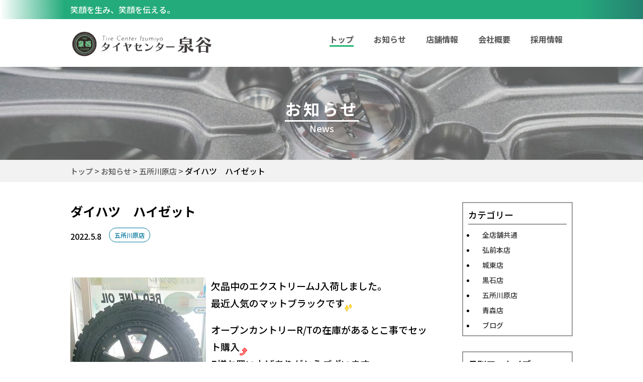

--- FILE ---
content_type: text/html; charset=UTF-8
request_url: http://tc-izumiya.com/8247
body_size: 9751
content:
<!DOCTYPE html>
<html lang="ja">
<head>
<meta charset="UTF-8">
<meta name="viewport" content="width=device-width,initial-scale=1">
<link rel="alternate" type="application/rss+xml" title="タイヤセンター泉谷 RSS Feed" href="https://tc-izumiya.com/feed" />
<link rel="alternate" type="application/atom+xml" title="タイヤセンター泉谷 Atom Feed" href="https://tc-izumiya.com/feed/atom" />

<meta name="description" content="ダイハツ ハイゼット - タイヤセンター泉谷笑顔を生み、笑顔を伝える。" />
<meta name="msapplication-TileImage" content="http://tc-izumiya.com/izmy/wp-content/themes/tc_izumiya/images/iconms.png">
<link rel="shortcut icon" href="http://tc-izumiya.com/izmy/wp-content/themes/tc_izumiya/images/favicon.ico" type="image/x-icon">
<link rel="icon" href="http://tc-izumiya.com/izmy/wp-content/themes/tc_izumiya/images/favicon.ico" type="image/x-icon">
<link rel="apple-touch-icon" href="http://tc-izumiya.com/izmy/wp-content/themes/tc_izumiya/images/iconap.png">
<link rel="preconnect" href="https://fonts.googleapis.com">
<link rel="preconnect" href="https://fonts.gstatic.com" crossorigin>
<link href="https://fonts.googleapis.com/css2?family=Noto+Sans+JP:wght@300;500;700&display=swap" rel="stylesheet">
<link href="http://tc-izumiya.com/izmy/wp-content/themes/tc_izumiya/style.css?20221119" rel="stylesheet" type="text/css" media="all" />
<link rel="stylesheet" type="text/css" media="screen and (max-width:999px)" href="http://tc-izumiya.com/izmy/wp-content/themes/tc_izumiya/sp.css"/>


		<!-- All in One SEO 4.7.0 - aioseo.com -->
		<title>ダイハツ ハイゼット - タイヤセンター泉谷</title>
		<meta name="description" content="欠品中のエクストリームJ入荷しました。 最近人気のマットブラックです オープンカントリーR/Tの在庫があるとこ" />
		<meta name="robots" content="max-image-preview:large" />
		<link rel="canonical" href="https://tc-izumiya.com/8247" />
		<meta name="generator" content="All in One SEO (AIOSEO) 4.7.0" />
		<meta property="og:locale" content="ja_JP" />
		<meta property="og:site_name" content="タイヤセンター泉谷 - 笑顔を生み、笑顔を伝える。" />
		<meta property="og:type" content="article" />
		<meta property="og:title" content="ダイハツ ハイゼット - タイヤセンター泉谷" />
		<meta property="og:description" content="欠品中のエクストリームJ入荷しました。 最近人気のマットブラックです オープンカントリーR/Tの在庫があるとこ" />
		<meta property="og:url" content="https://tc-izumiya.com/8247" />
		<meta property="og:image" content="http://tc-izumiya.com/izmy/wp-content/uploads/2022/08/logo.png" />
		<meta property="og:image:width" content="158" />
		<meta property="og:image:height" content="139" />
		<meta property="article:published_time" content="2022-05-08T03:01:31+00:00" />
		<meta property="article:modified_time" content="2023-03-20T05:14:57+00:00" />
		<meta name="twitter:card" content="summary_large_image" />
		<meta name="twitter:title" content="ダイハツ ハイゼット - タイヤセンター泉谷" />
		<meta name="twitter:description" content="欠品中のエクストリームJ入荷しました。 最近人気のマットブラックです オープンカントリーR/Tの在庫があるとこ" />
		<meta name="twitter:image" content="https://tc-izumiya.com/izmy/wp-content/uploads/2022/08/logo.png" />
		<script type="application/ld+json" class="aioseo-schema">
			{"@context":"https:\/\/schema.org","@graph":[{"@type":"BlogPosting","@id":"https:\/\/tc-izumiya.com\/8247#blogposting","name":"\u30c0\u30a4\u30cf\u30c4 \u30cf\u30a4\u30bc\u30c3\u30c8 - \u30bf\u30a4\u30e4\u30bb\u30f3\u30bf\u30fc\u6cc9\u8c37","headline":"\u30c0\u30a4\u30cf\u30c4\u3000\u30cf\u30a4\u30bc\u30c3\u30c8","author":{"@id":"https:\/\/tc-izumiya.com\/author\/kanzaki#author"},"publisher":{"@id":"https:\/\/tc-izumiya.com\/#organization"},"image":{"@type":"ImageObject","url":"https:\/\/tc-izumiya.com\/izmy\/wp-content\/uploads\/2022\/06\/89961e04.jpeg","@id":"https:\/\/tc-izumiya.com\/8247\/#articleImage","width":270,"height":480},"datePublished":"2022-05-08T12:01:31+09:00","dateModified":"2023-03-20T14:14:57+09:00","inLanguage":"ja","mainEntityOfPage":{"@id":"https:\/\/tc-izumiya.com\/8247#webpage"},"isPartOf":{"@id":"https:\/\/tc-izumiya.com\/8247#webpage"},"articleSection":"\u4e94\u6240\u5ddd\u539f\u5e97"},{"@type":"BreadcrumbList","@id":"https:\/\/tc-izumiya.com\/8247#breadcrumblist","itemListElement":[{"@type":"ListItem","@id":"https:\/\/tc-izumiya.com\/#listItem","position":1,"name":"\u5bb6"}]},{"@type":"Organization","@id":"https:\/\/tc-izumiya.com\/#organization","name":"\u30bf\u30a4\u30e4\u30bb\u30f3\u30bf\u30fc\u6cc9\u8c37","description":"\u7b11\u9854\u3092\u751f\u307f\u3001\u7b11\u9854\u3092\u4f1d\u3048\u308b\u3002","url":"https:\/\/tc-izumiya.com\/","logo":{"@type":"ImageObject","url":"https:\/\/tc-izumiya.com\/izmy\/wp-content\/uploads\/2022\/08\/logo.png","@id":"https:\/\/tc-izumiya.com\/8247\/#organizationLogo","width":158,"height":139},"image":{"@id":"https:\/\/tc-izumiya.com\/8247\/#organizationLogo"}},{"@type":"Person","@id":"https:\/\/tc-izumiya.com\/author\/kanzaki#author","url":"https:\/\/tc-izumiya.com\/author\/kanzaki","name":"kanzaki"},{"@type":"WebPage","@id":"https:\/\/tc-izumiya.com\/8247#webpage","url":"https:\/\/tc-izumiya.com\/8247","name":"\u30c0\u30a4\u30cf\u30c4 \u30cf\u30a4\u30bc\u30c3\u30c8 - \u30bf\u30a4\u30e4\u30bb\u30f3\u30bf\u30fc\u6cc9\u8c37","description":"\u6b20\u54c1\u4e2d\u306e\u30a8\u30af\u30b9\u30c8\u30ea\u30fc\u30e0J\u5165\u8377\u3057\u307e\u3057\u305f\u3002 \u6700\u8fd1\u4eba\u6c17\u306e\u30de\u30c3\u30c8\u30d6\u30e9\u30c3\u30af\u3067\u3059 \u30aa\u30fc\u30d7\u30f3\u30ab\u30f3\u30c8\u30ea\u30fcR\/T\u306e\u5728\u5eab\u304c\u3042\u308b\u3068\u3053","inLanguage":"ja","isPartOf":{"@id":"https:\/\/tc-izumiya.com\/#website"},"breadcrumb":{"@id":"https:\/\/tc-izumiya.com\/8247#breadcrumblist"},"author":{"@id":"https:\/\/tc-izumiya.com\/author\/kanzaki#author"},"creator":{"@id":"https:\/\/tc-izumiya.com\/author\/kanzaki#author"},"datePublished":"2022-05-08T12:01:31+09:00","dateModified":"2023-03-20T14:14:57+09:00"},{"@type":"WebSite","@id":"https:\/\/tc-izumiya.com\/#website","url":"https:\/\/tc-izumiya.com\/","name":"\u30bf\u30a4\u30e4\u30bb\u30f3\u30bf\u30fc\u6cc9\u8c37","description":"\u7b11\u9854\u3092\u751f\u307f\u3001\u7b11\u9854\u3092\u4f1d\u3048\u308b\u3002","inLanguage":"ja","publisher":{"@id":"https:\/\/tc-izumiya.com\/#organization"}}]}
		</script>
		<!-- All in One SEO -->

		<!-- This site uses the Google Analytics by MonsterInsights plugin v9.0.1 - Using Analytics tracking - https://www.monsterinsights.com/ -->
		<!-- Note: MonsterInsights is not currently configured on this site. The site owner needs to authenticate with Google Analytics in the MonsterInsights settings panel. -->
					<!-- No tracking code set -->
				<!-- / Google Analytics by MonsterInsights -->
		<link rel='stylesheet' id='wp-block-library-css' href='http://tc-izumiya.com/izmy/wp-includes/css/dist/block-library/style.min.css?ver=6.6.1' type='text/css' media='all' />
<style id='classic-theme-styles-inline-css' type='text/css'>
/*! This file is auto-generated */
.wp-block-button__link{color:#fff;background-color:#32373c;border-radius:9999px;box-shadow:none;text-decoration:none;padding:calc(.667em + 2px) calc(1.333em + 2px);font-size:1.125em}.wp-block-file__button{background:#32373c;color:#fff;text-decoration:none}
</style>
<style id='global-styles-inline-css' type='text/css'>
:root{--wp--preset--aspect-ratio--square: 1;--wp--preset--aspect-ratio--4-3: 4/3;--wp--preset--aspect-ratio--3-4: 3/4;--wp--preset--aspect-ratio--3-2: 3/2;--wp--preset--aspect-ratio--2-3: 2/3;--wp--preset--aspect-ratio--16-9: 16/9;--wp--preset--aspect-ratio--9-16: 9/16;--wp--preset--color--black: #000000;--wp--preset--color--cyan-bluish-gray: #abb8c3;--wp--preset--color--white: #ffffff;--wp--preset--color--pale-pink: #f78da7;--wp--preset--color--vivid-red: #cf2e2e;--wp--preset--color--luminous-vivid-orange: #ff6900;--wp--preset--color--luminous-vivid-amber: #fcb900;--wp--preset--color--light-green-cyan: #7bdcb5;--wp--preset--color--vivid-green-cyan: #00d084;--wp--preset--color--pale-cyan-blue: #8ed1fc;--wp--preset--color--vivid-cyan-blue: #0693e3;--wp--preset--color--vivid-purple: #9b51e0;--wp--preset--gradient--vivid-cyan-blue-to-vivid-purple: linear-gradient(135deg,rgba(6,147,227,1) 0%,rgb(155,81,224) 100%);--wp--preset--gradient--light-green-cyan-to-vivid-green-cyan: linear-gradient(135deg,rgb(122,220,180) 0%,rgb(0,208,130) 100%);--wp--preset--gradient--luminous-vivid-amber-to-luminous-vivid-orange: linear-gradient(135deg,rgba(252,185,0,1) 0%,rgba(255,105,0,1) 100%);--wp--preset--gradient--luminous-vivid-orange-to-vivid-red: linear-gradient(135deg,rgba(255,105,0,1) 0%,rgb(207,46,46) 100%);--wp--preset--gradient--very-light-gray-to-cyan-bluish-gray: linear-gradient(135deg,rgb(238,238,238) 0%,rgb(169,184,195) 100%);--wp--preset--gradient--cool-to-warm-spectrum: linear-gradient(135deg,rgb(74,234,220) 0%,rgb(151,120,209) 20%,rgb(207,42,186) 40%,rgb(238,44,130) 60%,rgb(251,105,98) 80%,rgb(254,248,76) 100%);--wp--preset--gradient--blush-light-purple: linear-gradient(135deg,rgb(255,206,236) 0%,rgb(152,150,240) 100%);--wp--preset--gradient--blush-bordeaux: linear-gradient(135deg,rgb(254,205,165) 0%,rgb(254,45,45) 50%,rgb(107,0,62) 100%);--wp--preset--gradient--luminous-dusk: linear-gradient(135deg,rgb(255,203,112) 0%,rgb(199,81,192) 50%,rgb(65,88,208) 100%);--wp--preset--gradient--pale-ocean: linear-gradient(135deg,rgb(255,245,203) 0%,rgb(182,227,212) 50%,rgb(51,167,181) 100%);--wp--preset--gradient--electric-grass: linear-gradient(135deg,rgb(202,248,128) 0%,rgb(113,206,126) 100%);--wp--preset--gradient--midnight: linear-gradient(135deg,rgb(2,3,129) 0%,rgb(40,116,252) 100%);--wp--preset--font-size--small: 13px;--wp--preset--font-size--medium: 20px;--wp--preset--font-size--large: 36px;--wp--preset--font-size--x-large: 42px;--wp--preset--spacing--20: 0.44rem;--wp--preset--spacing--30: 0.67rem;--wp--preset--spacing--40: 1rem;--wp--preset--spacing--50: 1.5rem;--wp--preset--spacing--60: 2.25rem;--wp--preset--spacing--70: 3.38rem;--wp--preset--spacing--80: 5.06rem;--wp--preset--shadow--natural: 6px 6px 9px rgba(0, 0, 0, 0.2);--wp--preset--shadow--deep: 12px 12px 50px rgba(0, 0, 0, 0.4);--wp--preset--shadow--sharp: 6px 6px 0px rgba(0, 0, 0, 0.2);--wp--preset--shadow--outlined: 6px 6px 0px -3px rgba(255, 255, 255, 1), 6px 6px rgba(0, 0, 0, 1);--wp--preset--shadow--crisp: 6px 6px 0px rgba(0, 0, 0, 1);}:where(.is-layout-flex){gap: 0.5em;}:where(.is-layout-grid){gap: 0.5em;}body .is-layout-flex{display: flex;}.is-layout-flex{flex-wrap: wrap;align-items: center;}.is-layout-flex > :is(*, div){margin: 0;}body .is-layout-grid{display: grid;}.is-layout-grid > :is(*, div){margin: 0;}:where(.wp-block-columns.is-layout-flex){gap: 2em;}:where(.wp-block-columns.is-layout-grid){gap: 2em;}:where(.wp-block-post-template.is-layout-flex){gap: 1.25em;}:where(.wp-block-post-template.is-layout-grid){gap: 1.25em;}.has-black-color{color: var(--wp--preset--color--black) !important;}.has-cyan-bluish-gray-color{color: var(--wp--preset--color--cyan-bluish-gray) !important;}.has-white-color{color: var(--wp--preset--color--white) !important;}.has-pale-pink-color{color: var(--wp--preset--color--pale-pink) !important;}.has-vivid-red-color{color: var(--wp--preset--color--vivid-red) !important;}.has-luminous-vivid-orange-color{color: var(--wp--preset--color--luminous-vivid-orange) !important;}.has-luminous-vivid-amber-color{color: var(--wp--preset--color--luminous-vivid-amber) !important;}.has-light-green-cyan-color{color: var(--wp--preset--color--light-green-cyan) !important;}.has-vivid-green-cyan-color{color: var(--wp--preset--color--vivid-green-cyan) !important;}.has-pale-cyan-blue-color{color: var(--wp--preset--color--pale-cyan-blue) !important;}.has-vivid-cyan-blue-color{color: var(--wp--preset--color--vivid-cyan-blue) !important;}.has-vivid-purple-color{color: var(--wp--preset--color--vivid-purple) !important;}.has-black-background-color{background-color: var(--wp--preset--color--black) !important;}.has-cyan-bluish-gray-background-color{background-color: var(--wp--preset--color--cyan-bluish-gray) !important;}.has-white-background-color{background-color: var(--wp--preset--color--white) !important;}.has-pale-pink-background-color{background-color: var(--wp--preset--color--pale-pink) !important;}.has-vivid-red-background-color{background-color: var(--wp--preset--color--vivid-red) !important;}.has-luminous-vivid-orange-background-color{background-color: var(--wp--preset--color--luminous-vivid-orange) !important;}.has-luminous-vivid-amber-background-color{background-color: var(--wp--preset--color--luminous-vivid-amber) !important;}.has-light-green-cyan-background-color{background-color: var(--wp--preset--color--light-green-cyan) !important;}.has-vivid-green-cyan-background-color{background-color: var(--wp--preset--color--vivid-green-cyan) !important;}.has-pale-cyan-blue-background-color{background-color: var(--wp--preset--color--pale-cyan-blue) !important;}.has-vivid-cyan-blue-background-color{background-color: var(--wp--preset--color--vivid-cyan-blue) !important;}.has-vivid-purple-background-color{background-color: var(--wp--preset--color--vivid-purple) !important;}.has-black-border-color{border-color: var(--wp--preset--color--black) !important;}.has-cyan-bluish-gray-border-color{border-color: var(--wp--preset--color--cyan-bluish-gray) !important;}.has-white-border-color{border-color: var(--wp--preset--color--white) !important;}.has-pale-pink-border-color{border-color: var(--wp--preset--color--pale-pink) !important;}.has-vivid-red-border-color{border-color: var(--wp--preset--color--vivid-red) !important;}.has-luminous-vivid-orange-border-color{border-color: var(--wp--preset--color--luminous-vivid-orange) !important;}.has-luminous-vivid-amber-border-color{border-color: var(--wp--preset--color--luminous-vivid-amber) !important;}.has-light-green-cyan-border-color{border-color: var(--wp--preset--color--light-green-cyan) !important;}.has-vivid-green-cyan-border-color{border-color: var(--wp--preset--color--vivid-green-cyan) !important;}.has-pale-cyan-blue-border-color{border-color: var(--wp--preset--color--pale-cyan-blue) !important;}.has-vivid-cyan-blue-border-color{border-color: var(--wp--preset--color--vivid-cyan-blue) !important;}.has-vivid-purple-border-color{border-color: var(--wp--preset--color--vivid-purple) !important;}.has-vivid-cyan-blue-to-vivid-purple-gradient-background{background: var(--wp--preset--gradient--vivid-cyan-blue-to-vivid-purple) !important;}.has-light-green-cyan-to-vivid-green-cyan-gradient-background{background: var(--wp--preset--gradient--light-green-cyan-to-vivid-green-cyan) !important;}.has-luminous-vivid-amber-to-luminous-vivid-orange-gradient-background{background: var(--wp--preset--gradient--luminous-vivid-amber-to-luminous-vivid-orange) !important;}.has-luminous-vivid-orange-to-vivid-red-gradient-background{background: var(--wp--preset--gradient--luminous-vivid-orange-to-vivid-red) !important;}.has-very-light-gray-to-cyan-bluish-gray-gradient-background{background: var(--wp--preset--gradient--very-light-gray-to-cyan-bluish-gray) !important;}.has-cool-to-warm-spectrum-gradient-background{background: var(--wp--preset--gradient--cool-to-warm-spectrum) !important;}.has-blush-light-purple-gradient-background{background: var(--wp--preset--gradient--blush-light-purple) !important;}.has-blush-bordeaux-gradient-background{background: var(--wp--preset--gradient--blush-bordeaux) !important;}.has-luminous-dusk-gradient-background{background: var(--wp--preset--gradient--luminous-dusk) !important;}.has-pale-ocean-gradient-background{background: var(--wp--preset--gradient--pale-ocean) !important;}.has-electric-grass-gradient-background{background: var(--wp--preset--gradient--electric-grass) !important;}.has-midnight-gradient-background{background: var(--wp--preset--gradient--midnight) !important;}.has-small-font-size{font-size: var(--wp--preset--font-size--small) !important;}.has-medium-font-size{font-size: var(--wp--preset--font-size--medium) !important;}.has-large-font-size{font-size: var(--wp--preset--font-size--large) !important;}.has-x-large-font-size{font-size: var(--wp--preset--font-size--x-large) !important;}
:where(.wp-block-post-template.is-layout-flex){gap: 1.25em;}:where(.wp-block-post-template.is-layout-grid){gap: 1.25em;}
:where(.wp-block-columns.is-layout-flex){gap: 2em;}:where(.wp-block-columns.is-layout-grid){gap: 2em;}
:root :where(.wp-block-pullquote){font-size: 1.5em;line-height: 1.6;}
</style>
<link rel='stylesheet' id='wp-ulike-css' href='http://tc-izumiya.com/izmy/wp-content/plugins/wp-ulike/assets/css/wp-ulike.min.css?ver=4.7.4' type='text/css' media='all' />
<script type="text/javascript" src="http://tc-izumiya.com/izmy/wp-includes/js/jquery/jquery.min.js?ver=3.7.1" id="jquery-core-js"></script>
<script type="text/javascript" src="http://tc-izumiya.com/izmy/wp-includes/js/jquery/jquery-migrate.min.js?ver=3.4.1" id="jquery-migrate-js"></script>
<link rel="https://api.w.org/" href="https://tc-izumiya.com/wp-json/" /><link rel="alternate" title="JSON" type="application/json" href="https://tc-izumiya.com/wp-json/wp/v2/posts/8247" /><link rel="EditURI" type="application/rsd+xml" title="RSD" href="https://tc-izumiya.com/izmy/xmlrpc.php?rsd" />
<meta name="generator" content="WordPress 6.6.1" />
<link rel='shortlink' href='https://tc-izumiya.com/?p=8247' />
<link rel="alternate" title="oEmbed (JSON)" type="application/json+oembed" href="https://tc-izumiya.com/wp-json/oembed/1.0/embed?url=https%3A%2F%2Ftc-izumiya.com%2F8247" />
<link rel="alternate" title="oEmbed (XML)" type="text/xml+oembed" href="https://tc-izumiya.com/wp-json/oembed/1.0/embed?url=https%3A%2F%2Ftc-izumiya.com%2F8247&#038;format=xml" />
<link rel="stylesheet" href="http://tc-izumiya.com/izmy/wp-content/themes/tc_izumiya/css/lightbox.min.css">

<!-- Google tag (gtag.js) -->
<script async src="https://www.googletagmanager.com/gtag/js?id=G-VWQ7V9Z764"></script>
<script>
  window.dataLayer = window.dataLayer || [];
  function gtag(){dataLayer.push(arguments);}
  gtag('js', new Date());

  gtag('config', 'G-VWQ7V9Z764');
</script>

</head>
<body>

<div id="wrapper">
<div id="site_summary"><p>笑顔を生み、笑顔を伝える。</p></div>
<div id="header">
	<div class="header-in">
<h3 id="logo"><a href="https://tc-izumiya.com"><img src="http://tc-izumiya.com/izmy/wp-content/themes/tc_izumiya/images/logo.png" alt="タイヤセンター泉谷" /></a></h3>

<ul id="g_navi">
<li><a href="https://tc-izumiya.com"><span class="markl">トップ</span></a></li>
<li><a href="https://tc-izumiya.com/category/news">お知らせ</a></li>
<li><a href="https://tc-izumiya.com/shop">店舗情報</a></li>
<li><a href="https://tc-izumiya.com/company">会社概要</a></li>
<li><a href="https://tc-izumiya.com/recruit">採用情報</a></li>
</ul>

<!--スマホ用メニュー-->
<div id="nav-drawer">
      <input id="nav-input" type="checkbox" class="nav-unshown">
      <label id="nav-open" for="nav-input"><span></span></label>
      <label class="nav-unshown" id="nav-close" for="nav-input"></label>
<div id="nav-content">
<ul class="clearfix">
<li><a href="https://tc-izumiya.com">トップ</a></li>
<li><a href="https://tc-izumiya.com/category/news">お知らせ</a></li>
<li><a href="https://tc-izumiya.com/shop">店舗情報</a></li>
<li><a href="https://tc-izumiya.com/company">会社概要</a></li>
<li><a href="https://tc-izumiya.com/recruit">採用情報</a></li>
</ul>
</div>
</div><!--nav-drawer-->

	</div></div>

<div class="page_title">
<h1>お知らせ</h1>
<p>News</p>
</div>
<div id="breadcrumb"><ul><li ><a href="https://tc-izumiya.com/" class="home"><span>トップ</span></a></li><li><a href="https://tc-izumiya.com/category/news"><span>お知らせ</span></a></li><li><a href="https://tc-izumiya.com/category/news/s_gosho"><span>五所川原店</span></a></li><li><span>ダイハツ　ハイゼット</span></li></ul></div>
<div id="contents" class="single clearfix">
<div id="main">
<div class="s_gosho">

<div class="entry_post">

<h1>ダイハツ　ハイゼット</h1>
<div class="entry_header"><span class="entry_date">2022.5.8</span><span class="entry_cat"><a href="https://tc-izumiya.com/category/news/s_gosho" class="s_gosho">五所川原店</a></span></div>
<div class="entry_content">
<p><a href="https://tc-izumiya.com/izmy/wp-content/uploads/2022/06/89961e04.jpeg" data-lightbox="image8247"><img fetchpriority="high" decoding="async" class="alignleft size-full wp-image-8248" src="https://tc-izumiya.com/izmy/wp-content/uploads/2022/06/89961e04.jpeg" alt="" width="270" height="480" /></a>欠品中のエクストリームJ入荷しました。<br />
最近人気のマットブラックです<img decoding="async" src="https://parts.blog.livedoor.jp/img/emoji/2/ic_pikapika.gif" /></p>
<p>オープンカントリーR/Tの在庫があるとこ事でセット購入<img decoding="async" src="https://parts.blog.livedoor.jp/img/emoji/2/ic_good.gif" /><br />
E様お買い上げありがとうございます<img decoding="async" src="https://parts.blog.livedoor.jp/img/emoji/2/ic_pikapika.gif" /></p>
<p>五所川原店　工藤</p>
		<div class="wpulike wpulike-animated-heart " ><div class="wp_ulike_general_class wp_ulike_is_not_liked"><button type="button"
					aria-label="いいねボタン"
					data-ulike-id="8247"
					data-ulike-nonce="cafe5db2d4"
					data-ulike-type="post"
					data-ulike-template="wpulike-animated-heart"
					data-ulike-display-likers=""
					data-ulike-likers-style="popover"
					data-ulike-append="&lt;svg class=&quot;wpulike-svg-heart wpulike-svg-heart-pop one&quot; viewBox=&quot;0 0 32 29.6&quot;&gt;&lt;path d=&quot;M23.6,0c-3.4,0-6.3,2.7-7.6,5.6C14.7,2.7,11.8,0,8.4,0C3.8,0,0,3.8,0,8.4c0,9.4,9.5,11.9,16,21.2c6.1-9.3,16-12.1,16-21.2C32,3.8,28.2,0,23.6,0z&quot;/&gt;&lt;/svg&gt;&lt;svg class=&quot;wpulike-svg-heart wpulike-svg-heart-pop two&quot; viewBox=&quot;0 0 32 29.6&quot;&gt;&lt;path d=&quot;M23.6,0c-3.4,0-6.3,2.7-7.6,5.6C14.7,2.7,11.8,0,8.4,0C3.8,0,0,3.8,0,8.4c0,9.4,9.5,11.9,16,21.2c6.1-9.3,16-12.1,16-21.2C32,3.8,28.2,0,23.6,0z&quot;/&gt;&lt;/svg&gt;&lt;svg class=&quot;wpulike-svg-heart wpulike-svg-heart-pop three&quot; viewBox=&quot;0 0 32 29.6&quot;&gt;&lt;path d=&quot;M23.6,0c-3.4,0-6.3,2.7-7.6,5.6C14.7,2.7,11.8,0,8.4,0C3.8,0,0,3.8,0,8.4c0,9.4,9.5,11.9,16,21.2c6.1-9.3,16-12.1,16-21.2C32,3.8,28.2,0,23.6,0z&quot;/&gt;&lt;/svg&gt;&lt;svg class=&quot;wpulike-svg-heart wpulike-svg-heart-pop four&quot; viewBox=&quot;0 0 32 29.6&quot;&gt;&lt;path d=&quot;M23.6,0c-3.4,0-6.3,2.7-7.6,5.6C14.7,2.7,11.8,0,8.4,0C3.8,0,0,3.8,0,8.4c0,9.4,9.5,11.9,16,21.2c6.1-9.3,16-12.1,16-21.2C32,3.8,28.2,0,23.6,0z&quot;/&gt;&lt;/svg&gt;&lt;svg class=&quot;wpulike-svg-heart wpulike-svg-heart-pop five&quot; viewBox=&quot;0 0 32 29.6&quot;&gt;&lt;path d=&quot;M23.6,0c-3.4,0-6.3,2.7-7.6,5.6C14.7,2.7,11.8,0,8.4,0C3.8,0,0,3.8,0,8.4c0,9.4,9.5,11.9,16,21.2c6.1-9.3,16-12.1,16-21.2C32,3.8,28.2,0,23.6,0z&quot;/&gt;&lt;/svg&gt;&lt;svg class=&quot;wpulike-svg-heart wpulike-svg-heart-pop six&quot; viewBox=&quot;0 0 32 29.6&quot;&gt;&lt;path d=&quot;M23.6,0c-3.4,0-6.3,2.7-7.6,5.6C14.7,2.7,11.8,0,8.4,0C3.8,0,0,3.8,0,8.4c0,9.4,9.5,11.9,16,21.2c6.1-9.3,16-12.1,16-21.2C32,3.8,28.2,0,23.6,0z&quot;/&gt;&lt;/svg&gt;&lt;svg class=&quot;wpulike-svg-heart wpulike-svg-heart-pop seven&quot; viewBox=&quot;0 0 32 29.6&quot;&gt;&lt;path d=&quot;M23.6,0c-3.4,0-6.3,2.7-7.6,5.6C14.7,2.7,11.8,0,8.4,0C3.8,0,0,3.8,0,8.4c0,9.4,9.5,11.9,16,21.2c6.1-9.3,16-12.1,16-21.2C32,3.8,28.2,0,23.6,0z&quot;/&gt;&lt;/svg&gt;&lt;svg class=&quot;wpulike-svg-heart wpulike-svg-heart-pop eight&quot; viewBox=&quot;0 0 32 29.6&quot;&gt;&lt;path d=&quot;M23.6,0c-3.4,0-6.3,2.7-7.6,5.6C14.7,2.7,11.8,0,8.4,0C3.8,0,0,3.8,0,8.4c0,9.4,9.5,11.9,16,21.2c6.1-9.3,16-12.1,16-21.2C32,3.8,28.2,0,23.6,0z&quot;/&gt;&lt;/svg&gt;&lt;svg class=&quot;wpulike-svg-heart wpulike-svg-heart-pop nine&quot; viewBox=&quot;0 0 32 29.6&quot;&gt;&lt;path d=&quot;M23.6,0c-3.4,0-6.3,2.7-7.6,5.6C14.7,2.7,11.8,0,8.4,0C3.8,0,0,3.8,0,8.4c0,9.4,9.5,11.9,16,21.2c6.1-9.3,16-12.1,16-21.2C32,3.8,28.2,0,23.6,0z&quot;/&gt;&lt;/svg&gt;"
					class="wp_ulike_btn wp_ulike_put_image wp_post_btn_8247"><svg class="wpulike-svg-heart wpulike-svg-heart-icon" viewBox="0 -28 512.00002 512" xmlns="http://www.w3.org/2000/svg"><path
						d="m471.382812 44.578125c-26.503906-28.746094-62.871093-44.578125-102.410156-44.578125-29.554687 0-56.621094 9.34375-80.449218 27.769531-12.023438 9.300781-22.917969 20.679688-32.523438 33.960938-9.601562-13.277344-20.5-24.660157-32.527344-33.960938-23.824218-18.425781-50.890625-27.769531-80.445312-27.769531-39.539063 0-75.910156 15.832031-102.414063 44.578125-26.1875 28.410156-40.613281 67.222656-40.613281 109.292969 0 43.300781 16.136719 82.9375 50.78125 124.742187 30.992188 37.394531 75.535156 75.355469 127.117188 119.3125 17.613281 15.011719 37.578124 32.027344 58.308593 50.152344 5.476563 4.796875 12.503907 7.4375 19.792969 7.4375 7.285156 0 14.316406-2.640625 19.785156-7.429687 20.730469-18.128907 40.707032-35.152344 58.328125-50.171876 51.574219-43.949218 96.117188-81.90625 127.109375-119.304687 34.644532-41.800781 50.777344-81.4375 50.777344-124.742187 0-42.066407-14.425781-80.878907-40.617188-109.289063zm0 0" /></svg></button><span class="count-box wp_ulike_counter_up" data-ulike-counter-value="0"></span>			</div></div>
	</div>
	<!--前後の記事ここから-->
<div id="prev_next" class="clearfix">
            <div id="prev" class="clearfix">
            <p id="prev_title">1つ前の投稿</p>
            <a href="https://tc-izumiya.com/8242" title="オープンカントリー R/T　入荷" class="pn_link">
                オープンカントリー R/T　入荷            </a>
            <div class="entry_meta">
                <span class="entry_date">2022.5.8</span>
                <span class="entry_cat"><a href="https://tc-izumiya.com/category/news/s_gosho" rel="category tag">五所川原店</a></span>
            </div>
        </div>
    
            <div id="next" class="clearfix">
            <p id="next_title">次の投稿</p>
            <a href="https://tc-izumiya.com/8251" title="アウトランダーPHEV x オープンカントリーR/T" class="pn_link">
                アウトランダーPHEV x オープンカントリーR/T            </a>
            <div class="entry_meta">
                <span class="entry_date">2022.5.14</span>
                <span class="entry_cat"><a href="https://tc-izumiya.com/category/news/s_kuro" rel="category tag">黒石店</a></span>
            </div>
        </div>
    </div>
<!--前後の記事ここまで-->

</div>

</div>
</div><!-- main end -->

<div id="side">

<div class="side_content">
<h3>カテゴリー</h3>
<ul>
	<li class="cat-item cat-item-5"><a href="https://tc-izumiya.com/category/news/s_all">全店舗共通</a>
</li>
	<li class="cat-item cat-item-6"><a href="https://tc-izumiya.com/category/news/s_hiro">弘前本店</a>
</li>
	<li class="cat-item cat-item-7"><a href="https://tc-izumiya.com/category/news/s_jou">城東店</a>
</li>
	<li class="cat-item cat-item-8"><a href="https://tc-izumiya.com/category/news/s_kuro">黒石店</a>
</li>
	<li class="cat-item cat-item-9"><a href="https://tc-izumiya.com/category/news/s_gosho">五所川原店</a>
</li>
	<li class="cat-item cat-item-10"><a href="https://tc-izumiya.com/category/news/s_aom">青森店</a>
</li>
	<li class="cat-item cat-item-3"><a href="https://tc-izumiya.com/category/news/blog">ブログ</a>
</li>
</ul>
</div>

<div class="side_content">
<h3>月別アーカイブ</h3>
<select name="archive-dropdown" onChange='document.location.href=this.options[this.selectedIndex].value;'> 
  <option value="">月を選択</option> 
  	<option value='https://tc-izumiya.com/date/2026/01'> 2026年1月 </option>
	<option value='https://tc-izumiya.com/date/2025/12'> 2025年12月 </option>
	<option value='https://tc-izumiya.com/date/2025/10'> 2025年10月 </option>
	<option value='https://tc-izumiya.com/date/2025/09'> 2025年9月 </option>
	<option value='https://tc-izumiya.com/date/2025/08'> 2025年8月 </option>
	<option value='https://tc-izumiya.com/date/2025/07'> 2025年7月 </option>
	<option value='https://tc-izumiya.com/date/2025/06'> 2025年6月 </option>
	<option value='https://tc-izumiya.com/date/2025/04'> 2025年4月 </option>
	<option value='https://tc-izumiya.com/date/2025/03'> 2025年3月 </option>
	<option value='https://tc-izumiya.com/date/2025/02'> 2025年2月 </option>
	<option value='https://tc-izumiya.com/date/2025/01'> 2025年1月 </option>
	<option value='https://tc-izumiya.com/date/2024/12'> 2024年12月 </option>
	<option value='https://tc-izumiya.com/date/2024/10'> 2024年10月 </option>
	<option value='https://tc-izumiya.com/date/2024/09'> 2024年9月 </option>
	<option value='https://tc-izumiya.com/date/2024/08'> 2024年8月 </option>
	<option value='https://tc-izumiya.com/date/2024/07'> 2024年7月 </option>
	<option value='https://tc-izumiya.com/date/2024/06'> 2024年6月 </option>
	<option value='https://tc-izumiya.com/date/2024/05'> 2024年5月 </option>
	<option value='https://tc-izumiya.com/date/2024/03'> 2024年3月 </option>
	<option value='https://tc-izumiya.com/date/2024/02'> 2024年2月 </option>
	<option value='https://tc-izumiya.com/date/2024/01'> 2024年1月 </option>
	<option value='https://tc-izumiya.com/date/2023/12'> 2023年12月 </option>
	<option value='https://tc-izumiya.com/date/2023/11'> 2023年11月 </option>
	<option value='https://tc-izumiya.com/date/2023/10'> 2023年10月 </option>
	<option value='https://tc-izumiya.com/date/2023/09'> 2023年9月 </option>
	<option value='https://tc-izumiya.com/date/2023/08'> 2023年8月 </option>
	<option value='https://tc-izumiya.com/date/2023/07'> 2023年7月 </option>
	<option value='https://tc-izumiya.com/date/2023/06'> 2023年6月 </option>
	<option value='https://tc-izumiya.com/date/2023/05'> 2023年5月 </option>
	<option value='https://tc-izumiya.com/date/2023/04'> 2023年4月 </option>
	<option value='https://tc-izumiya.com/date/2023/03'> 2023年3月 </option>
	<option value='https://tc-izumiya.com/date/2023/02'> 2023年2月 </option>
	<option value='https://tc-izumiya.com/date/2023/01'> 2023年1月 </option>
	<option value='https://tc-izumiya.com/date/2022/12'> 2022年12月 </option>
	<option value='https://tc-izumiya.com/date/2022/11'> 2022年11月 </option>
	<option value='https://tc-izumiya.com/date/2022/10'> 2022年10月 </option>
	<option value='https://tc-izumiya.com/date/2022/09'> 2022年9月 </option>
	<option value='https://tc-izumiya.com/date/2022/08'> 2022年8月 </option>
	<option value='https://tc-izumiya.com/date/2022/07'> 2022年7月 </option>
	<option value='https://tc-izumiya.com/date/2022/06'> 2022年6月 </option>
	<option value='https://tc-izumiya.com/date/2022/05'> 2022年5月 </option>
	<option value='https://tc-izumiya.com/date/2022/04'> 2022年4月 </option>
	<option value='https://tc-izumiya.com/date/2022/03'> 2022年3月 </option>
	<option value='https://tc-izumiya.com/date/2022/02'> 2022年2月 </option>
	<option value='https://tc-izumiya.com/date/2022/01'> 2022年1月 </option>
	<option value='https://tc-izumiya.com/date/2021/12'> 2021年12月 </option>
	<option value='https://tc-izumiya.com/date/2021/10'> 2021年10月 </option>
	<option value='https://tc-izumiya.com/date/2021/09'> 2021年9月 </option>
	<option value='https://tc-izumiya.com/date/2021/08'> 2021年8月 </option>
	<option value='https://tc-izumiya.com/date/2021/07'> 2021年7月 </option>
	<option value='https://tc-izumiya.com/date/2021/06'> 2021年6月 </option>
	<option value='https://tc-izumiya.com/date/2021/05'> 2021年5月 </option>
	<option value='https://tc-izumiya.com/date/2021/02'> 2021年2月 </option>
	<option value='https://tc-izumiya.com/date/2021/01'> 2021年1月 </option>
	<option value='https://tc-izumiya.com/date/2020/10'> 2020年10月 </option>
	<option value='https://tc-izumiya.com/date/2020/09'> 2020年9月 </option>
	<option value='https://tc-izumiya.com/date/2020/08'> 2020年8月 </option>
	<option value='https://tc-izumiya.com/date/2020/07'> 2020年7月 </option>
	<option value='https://tc-izumiya.com/date/2020/06'> 2020年6月 </option>
	<option value='https://tc-izumiya.com/date/2020/05'> 2020年5月 </option>
	<option value='https://tc-izumiya.com/date/2020/04'> 2020年4月 </option>
	<option value='https://tc-izumiya.com/date/2020/02'> 2020年2月 </option>
	<option value='https://tc-izumiya.com/date/2020/01'> 2020年1月 </option>
	<option value='https://tc-izumiya.com/date/2019/12'> 2019年12月 </option>
	<option value='https://tc-izumiya.com/date/2019/11'> 2019年11月 </option>
	<option value='https://tc-izumiya.com/date/2019/10'> 2019年10月 </option>
	<option value='https://tc-izumiya.com/date/2019/09'> 2019年9月 </option>
	<option value='https://tc-izumiya.com/date/2019/08'> 2019年8月 </option>
	<option value='https://tc-izumiya.com/date/2019/07'> 2019年7月 </option>
	<option value='https://tc-izumiya.com/date/2019/06'> 2019年6月 </option>
	<option value='https://tc-izumiya.com/date/2019/05'> 2019年5月 </option>
	<option value='https://tc-izumiya.com/date/2019/04'> 2019年4月 </option>
	<option value='https://tc-izumiya.com/date/2019/03'> 2019年3月 </option>
	<option value='https://tc-izumiya.com/date/2019/02'> 2019年2月 </option>
	<option value='https://tc-izumiya.com/date/2019/01'> 2019年1月 </option>
	<option value='https://tc-izumiya.com/date/2018/12'> 2018年12月 </option>
	<option value='https://tc-izumiya.com/date/2018/11'> 2018年11月 </option>
	<option value='https://tc-izumiya.com/date/2018/10'> 2018年10月 </option>
	<option value='https://tc-izumiya.com/date/2018/09'> 2018年9月 </option>
	<option value='https://tc-izumiya.com/date/2018/08'> 2018年8月 </option>
	<option value='https://tc-izumiya.com/date/2018/07'> 2018年7月 </option>
	<option value='https://tc-izumiya.com/date/2018/06'> 2018年6月 </option>
	<option value='https://tc-izumiya.com/date/2018/04'> 2018年4月 </option>
	<option value='https://tc-izumiya.com/date/2018/03'> 2018年3月 </option>
	<option value='https://tc-izumiya.com/date/2018/02'> 2018年2月 </option>
	<option value='https://tc-izumiya.com/date/2018/01'> 2018年1月 </option>
	<option value='https://tc-izumiya.com/date/2017/12'> 2017年12月 </option>
	<option value='https://tc-izumiya.com/date/2017/10'> 2017年10月 </option>
	<option value='https://tc-izumiya.com/date/2017/09'> 2017年9月 </option>
	<option value='https://tc-izumiya.com/date/2017/08'> 2017年8月 </option>
	<option value='https://tc-izumiya.com/date/2017/07'> 2017年7月 </option>
	<option value='https://tc-izumiya.com/date/2017/06'> 2017年6月 </option>
	<option value='https://tc-izumiya.com/date/2017/05'> 2017年5月 </option>
	<option value='https://tc-izumiya.com/date/2017/03'> 2017年3月 </option>
	<option value='https://tc-izumiya.com/date/2017/02'> 2017年2月 </option>
	<option value='https://tc-izumiya.com/date/2017/01'> 2017年1月 </option>
	<option value='https://tc-izumiya.com/date/2016/12'> 2016年12月 </option>
	<option value='https://tc-izumiya.com/date/2016/10'> 2016年10月 </option>
	<option value='https://tc-izumiya.com/date/2016/09'> 2016年9月 </option>
	<option value='https://tc-izumiya.com/date/2016/08'> 2016年8月 </option>
	<option value='https://tc-izumiya.com/date/2016/07'> 2016年7月 </option>
	<option value='https://tc-izumiya.com/date/2016/06'> 2016年6月 </option>
	<option value='https://tc-izumiya.com/date/2016/05'> 2016年5月 </option>
	<option value='https://tc-izumiya.com/date/2016/03'> 2016年3月 </option>
	<option value='https://tc-izumiya.com/date/2016/02'> 2016年2月 </option>
	<option value='https://tc-izumiya.com/date/2016/01'> 2016年1月 </option>
	<option value='https://tc-izumiya.com/date/2015/12'> 2015年12月 </option>
	<option value='https://tc-izumiya.com/date/2015/11'> 2015年11月 </option>
	<option value='https://tc-izumiya.com/date/2015/10'> 2015年10月 </option>
	<option value='https://tc-izumiya.com/date/2015/09'> 2015年9月 </option>
	<option value='https://tc-izumiya.com/date/2015/08'> 2015年8月 </option>
	<option value='https://tc-izumiya.com/date/2015/07'> 2015年7月 </option>
	<option value='https://tc-izumiya.com/date/2015/06'> 2015年6月 </option>
	<option value='https://tc-izumiya.com/date/2015/05'> 2015年5月 </option>
	<option value='https://tc-izumiya.com/date/2015/03'> 2015年3月 </option>
	<option value='https://tc-izumiya.com/date/2015/02'> 2015年2月 </option>
	<option value='https://tc-izumiya.com/date/2015/01'> 2015年1月 </option>
	<option value='https://tc-izumiya.com/date/2014/12'> 2014年12月 </option>
	<option value='https://tc-izumiya.com/date/2014/10'> 2014年10月 </option>
	<option value='https://tc-izumiya.com/date/2014/09'> 2014年9月 </option>
	<option value='https://tc-izumiya.com/date/2014/08'> 2014年8月 </option>
	<option value='https://tc-izumiya.com/date/2014/07'> 2014年7月 </option>
	<option value='https://tc-izumiya.com/date/2014/06'> 2014年6月 </option>
	<option value='https://tc-izumiya.com/date/2014/05'> 2014年5月 </option>
	<option value='https://tc-izumiya.com/date/2014/04'> 2014年4月 </option>
	<option value='https://tc-izumiya.com/date/2014/03'> 2014年3月 </option>
	<option value='https://tc-izumiya.com/date/2014/02'> 2014年2月 </option>
	<option value='https://tc-izumiya.com/date/2014/01'> 2014年1月 </option>
	<option value='https://tc-izumiya.com/date/2013/12'> 2013年12月 </option>
	<option value='https://tc-izumiya.com/date/2013/10'> 2013年10月 </option>
	<option value='https://tc-izumiya.com/date/2013/09'> 2013年9月 </option>
	<option value='https://tc-izumiya.com/date/2013/08'> 2013年8月 </option>
	<option value='https://tc-izumiya.com/date/2013/07'> 2013年7月 </option>
	<option value='https://tc-izumiya.com/date/2013/06'> 2013年6月 </option>
	<option value='https://tc-izumiya.com/date/2013/05'> 2013年5月 </option>
	<option value='https://tc-izumiya.com/date/2013/04'> 2013年4月 </option>
	<option value='https://tc-izumiya.com/date/2013/03'> 2013年3月 </option>
	<option value='https://tc-izumiya.com/date/2013/02'> 2013年2月 </option>
	<option value='https://tc-izumiya.com/date/2013/01'> 2013年1月 </option>
	<option value='https://tc-izumiya.com/date/2012/12'> 2012年12月 </option>
	<option value='https://tc-izumiya.com/date/2012/10'> 2012年10月 </option>
	<option value='https://tc-izumiya.com/date/2012/09'> 2012年9月 </option>
	<option value='https://tc-izumiya.com/date/2012/08'> 2012年8月 </option>
	<option value='https://tc-izumiya.com/date/2012/07'> 2012年7月 </option>
	<option value='https://tc-izumiya.com/date/2012/06'> 2012年6月 </option>
	<option value='https://tc-izumiya.com/date/2012/05'> 2012年5月 </option>
	<option value='https://tc-izumiya.com/date/2012/04'> 2012年4月 </option>
	<option value='https://tc-izumiya.com/date/2012/03'> 2012年3月 </option>
	<option value='https://tc-izumiya.com/date/2012/02'> 2012年2月 </option>
	<option value='https://tc-izumiya.com/date/2012/01'> 2012年1月 </option>
	<option value='https://tc-izumiya.com/date/2011/12'> 2011年12月 </option>
	<option value='https://tc-izumiya.com/date/2011/11'> 2011年11月 </option>
	<option value='https://tc-izumiya.com/date/2011/10'> 2011年10月 </option>
	<option value='https://tc-izumiya.com/date/2011/09'> 2011年9月 </option>
	<option value='https://tc-izumiya.com/date/2011/08'> 2011年8月 </option>
	<option value='https://tc-izumiya.com/date/2011/07'> 2011年7月 </option>
	<option value='https://tc-izumiya.com/date/2011/06'> 2011年6月 </option>
	<option value='https://tc-izumiya.com/date/2011/05'> 2011年5月 </option>
	<option value='https://tc-izumiya.com/date/2011/04'> 2011年4月 </option>
	<option value='https://tc-izumiya.com/date/2011/03'> 2011年3月 </option>
	<option value='https://tc-izumiya.com/date/2011/02'> 2011年2月 </option>
	<option value='https://tc-izumiya.com/date/2011/01'> 2011年1月 </option>
</select>
</div>

</div><!-- side end -->
</div><!-- contents end -->
<div id="footer">
<h3 id="f_logo"><a href="https://tc-izumiya.com"><img src="http://tc-izumiya.com/izmy/wp-content/themes/tc_izumiya/images/footer_logo.png" alt="タイヤセンター泉谷" /></a></h3>
<ul class="footer_navi">
<li><a href="https://tc-izumiya.com">トップ</a></li>
<li><a href="https://tc-izumiya.com/category/news">お知らせ</a></li>
<li><a href="https://tc-izumiya.com/shop">店舗情報</a></li>
<li><a href="https://tc-izumiya.com/company">会社概要</a></li>
<li><a href="https://tc-izumiya.com/recruit">採用情報</a></li>
<li><a href="https://tc-izumiya.com/privacy-policy">個人情報保護方針</a></li>
</ul>

<address>Copyright&copy;<a href="https://tc-izumiya.com">Tire Center Izumiya product industry Ltd.</a>all rights reserved.</address></div>
</div><!-- wrapper end -->

<!-- アニメーション アニメーション-->
<script>

function showElementAnimation() {
  var element = document.getElementsByClassName("fade-in");
  if (!element) return;
  //var showTiming = window.innerHeight > 768 ? 200 : 60;
  var showTiming = window.innerHeight > 768 ? 0 : 0;
  var scrollY = window.pageYOffset;
  var windowH = window.innerHeight;
  for (var i = 0; i < element.length; i++) {
    var elemClientRect = element[i].getBoundingClientRect();
    var elemY = scrollY + elemClientRect.top;
    if (scrollY + windowH - showTiming > elemY) {
      element[i].classList.add("show");
    } else if (scrollY + windowH < elemY) {
    }
  }
}
showElementAnimation();
window.addEventListener("scroll", showElementAnimation);



$(window).on("scroll", function () {
  $(".fade-in").each(function () {
    var position = $(this).offset().top + 50;
    var scroll = $(window).scrollTop();
    var windowHeight = $(window).height();
    if (scroll > position - windowHeight) {
      $(this).addClass("show");
    }
  });
});
 </script>
<!--追従-->
<script>
jQuery( window ).on( 'scroll', function() {
	if ( 100 < jQuery( this ).scrollTop() ) { // 100px以上スクロールしたら固定
		jQuery( '#header' ).addClass( 'm_fixed' );
	} else {
		jQuery( '#header' ).removeClass( 'm_fixed' );
	}
});
</script>

<script type="text/javascript" id="wp_ulike-js-extra">
/* <![CDATA[ */
var wp_ulike_params = {"ajax_url":"https:\/\/tc-izumiya.com\/izmy\/wp-admin\/admin-ajax.php","notifications":"1"};
/* ]]> */
</script>
<script type="text/javascript" src="http://tc-izumiya.com/izmy/wp-content/plugins/wp-ulike/assets/js/wp-ulike.min.js?ver=4.7.4" id="wp_ulike-js"></script>
<script type="text/javascript" src="http://tc-izumiya.com/izmy/wp-content/themes/tc_izumiya/js/lightbox.min.js?ver=6.6.1" id="lightbox-js"></script>
</body>
</html>


--- FILE ---
content_type: text/css
request_url: http://tc-izumiya.com/izmy/wp-content/themes/tc_izumiya/common.css?2
body_size: 2634
content:
/* 全体設定 */

body {
  font-family: 'Noto Sans JP', sans-serif;
  font-size: 16px;
  color: #333;
}
img {
  max-width: 100%;
  height: auto;
  vertical-align: bottom;
}
a {
  text-decoration: none;tui
  color: #666666;
  color: #2378d6;
}

a:visited {
  color: #666666;
  color: #2378d6;
}

a:hover {
  opacity: 0.7;
  filter: alpha(opacity=70);
  color: #333333;
  text-decoration: underline;
}

a:active {
}
strong {
  font-weight: bold;
}

.align-center,
.aligncenter {
  text-align: center;
  margin: 0px auto;
  clear: both;
	display: block;
}
.align-right,
.alignright {
  float: right;
  margin: 0px 0px 10px 10px;
  clear: right;
}
.align-left,
.alignleft {
  float: left;
  margin: 0px 10px 10px 0px;
}

.clearfix:after {
  visibility: hidden;
  display: block;
  font-size: 0;
  content: " ";
  clear: both;
  height: 0;
}

.clearfix {
  display: inline-table;
}
/* Hides from IE-mac */
* html .clearfix {
  height: 1%;
}
.clearfix {
  display: block;
}
/* End hide from IE-mac */

#wrapper {
  margin: 0 auto;
  overflow: hidden;
}

#wrapper #contents {
  max-width: 1000px;
  margin: 0 auto;
}
/*背景色最下部までの設定*/
html,
body,
div#wrapper,
div#contents,
div#main,
div#side {
  height: 100%; /* 「div.background」に対してはmin-heightに対応していないブラウザ用 */
}
div#wrapper,
div#contents,
div#main,
div#side {
  min-height: 100%; /* 最小の高さ */
}
body > div#wrapper,
body > div#contents,
body > div#main,
body > div#side {
  height: auto; /* 要素を超えた分の背景が伸びないブラウザ用 */
}

#main h2 {
  font-size: 26px;
  color: #22b573;
}
#main h3 {
  font-size: 18px;
  font-weight: bold;
}
#main h4 {
}
#main h5 {
}

/*会社概要文*/
#site_summary {
  color: #fff;
  background: #258170; /* Old browsers */
  background: -moz-linear-gradient(
    left,
    #ffffff 0%,
    #24ab7c 10%,
    #24ab7c 50%,
    #24ab7c 90%,
    #258170 100%
  ); /* FF3.6-15 */
  background: -webkit-linear-gradient(
    left,
    #ffffff 0%,
    #24ab7c 10%,
    #24ab7c 50%,
    #24ab7c 90%,
    #258170 100%
  ); /* Chrome10-25,Safari5.1-6 */
  background: linear-gradient(
    to right,
    #ffffff 0%,
    #24ab7c 10%,
    #24ab7c 50%,
    #24ab7c 90%,
    #258170 100%
  ); /* W3C, IE10+, FF16+, Chrome26+, Opera12+, Safari7+ */
  filter: progid:DXImageTransform.Microsoft.gradient( startColorstr='#ffffff', endColorstr='#258170',GradientType=1 ); /* IE6-9 */
}
#site_summary p {
  max-width: 1000px;
  margin: 0 auto;
  padding: 7px 0;
}
@media screen and (max-width: 1129px) {
  #site_summary {
    background: #24ab7c;
  }
}
@media screen and (max-width: 480px) {
	#site_summary p {padding: 7px;}
}


/* ヘッダ　*/
#header {
  max-width: 1000px;
  margin: 0 auto;
  padding: 15px 0;
  overflow: hidden;
}
#header #logo {
  float: left;
}
#header a {
  color: #555;
}
#header #logo a {
  color: #000;
  font-size: 38px;
  font-weight: bold;
}
#header #logo a img {
  max-height: 50px;
}
/*追従*/
#header.m_fixed {
	/*position: fixed;*/
	top: 0;
	background:#fff;
	/*width:100%;
	box-sizing: border-box;
	max-width:unset;
	z-index:1;*/
	padding:0;
	box-shadow: 0 0 4px #ccc;
	transition: all .4s;
}
/*#header.m_fixed .header-in{
	max-width: 1000px;
	margin: 0 auto;
	padding: 5px 0;
	overflow: hidden;
}*/
/*追従　カクつき除去*/
#site_summary{
	position: fixed;
    width: 100%;
    z-index: 1;
}
#header{
	position: fixed;
    top: 38px;
    background: #fff;
    width: 100%;
    box-sizing: border-box;
    max-width: unset;
    z-index: 1;
}
#header .header-in{
	max-width: 1000px;
    margin: 0 auto;
    padding: 5px 0;
    overflow: hidden;
}
.overblock{padding-top:95px;}
.page_title{margin-top: 133px;}
@media screen and (max-width: 768px){
	.overblock{padding-top:133px;}
}
/*追従　カクつき除去*/
#header.m_fixed .header-in #logo a{font-size:unset;}
#header.m_fixed .header-in #logo a img{
max-height:40px;
image-rendering: -webkit-optimize-contrast;/*クローム画像ぼやける対策*/
}

#header #logo a span {
  font-size: 25px;
}
#header #g_navi {
  float: right;
}
#header #g_navi li {
  float: left;
  line-height: 40px;
  font-weight: bold;
}
#header #g_navi li a {
  line-height: 40px;
  padding: 0px 20px;
  display: block;
}
#header #g_navi li a:hover {
  text-decoration: none;
}
#header #g_navi li a span.markl {
  border-bottom: solid 3px #22b573;
}
/*　ヘッダ　end　*/

/*title*/
.page_title {
  background-color: #3cb491;
  text-align: center;
  color: #fff;
  padding: 60px 0 50px;
}
.page_title h1 {
  border-bottom: solid 3px #fff;
  font-size: 32px;
  font-weight: bold;
  display: inline-block;
  letter-spacing: 5px;
}
.page_title p {
  font-size: 18px;
}
/* breadcrumbs */
#breadcrumb {
  padding: 10px 0;
  background-color: #f2f2f2;
}
#breadcrumb ul {
  max-width: 1000px;
  margin: 0 auto;
}
#breadcrumb ul li {
  display: inline;
  list-style: none;
}
#breadcrumb ul li:after {
  /* >を表示*/
  content: ">";
  padding: 0 3px;
  color: #555;
}
#breadcrumb ul li:last-child:after {
  content: "";
}
#breadcrumb ul li a {
  color: #555;
  font-size: 15px;
}
/* breadcrumbs end */

/*マップレスポンシブ*/
#map {
  position: relative;
  padding-bottom: 23%;
  padding-top: 30px;
  height: 0;
  overflow: hidden;
}
#map iframe,
#map object,
#map embed {
  position: absolute;
  top: 0;
  left: 0;
  width: 100%;
  height: 100%;
}

/* main */

.single #main {
  width: 72%;
  padding: 40px 0;
  float: left;
}
.category #main {
  width: 72%;
  padding: 40px 0 0;
  float: left;
}
#main .overblock {
  margin: 0 calc(50% - 50vw);
  padding: 0 calc(50vw - 50%);
  width: 100vw;
  background-color: #f2f2f2;
}
/* side */
#side {
  width: 22%;
  float: right;
  padding: 40px 0 0;
  overflow: hidden;
}
#side .side_content {
  border: 2px solid #999;
  margin: 0 auto 30px;
  padding: 10px;
}
#side .side_content h3 {
  font-size: 18px;
  border-bottom: 2px solid #999;
  padding-bottom: 5px;
  margin-bottom: 10px;
}
#side .side_content ul {
  padding-left: 1em;
  font-size: 14px;
}
#side .side_content li {
  list-style-type: disc;
  margin: 10px auto 0;
  padding-left: 1em;
}
#side .side_content a {
  color: #333;
}
#side .side_content select {
  width: 100%;
  border: 1px solid #b3b3b3;
  background: #fff;
  font-size: 15px;
}
/* side end */

/* フッタ　*/
#footer {
  clear: both;
  background-color: #00a99d;
}
#footer #f_logo {
  border-bottom: solid 2px #fff;
}
#footer #f_logo a img {
  max-height: 50px;
  margin: 10px auto;
}
#footer #f_logo a {
  max-width: 1000px;
  margin: 0 auto;
  display: block;
}
#footer .footer_navi {
  max-width: 1000px;
  margin: 0 auto;
}
#footer .footer_navi li {
  float: left;
}
#footer .footer_navi li a {
  color: #fff;
  line-height: 2.6em;
  padding: 0px 20px;
  font-weight: bold;
}
#footer address {
  clear: both;
  text-align: center;
  color: #fff;
  padding: 10px 0px;
  background-color: #1c7e82;
  margin-top: 70px;
}
#footer address a {
  color: #fff;
  padding: 0px 10px;
}
/* フッタ end */


--- FILE ---
content_type: text/css
request_url: http://tc-izumiya.com/izmy/wp-content/themes/tc_izumiya/sp.css
body_size: 2541
content:
/*　共通　*/
#header #g_navi {
  display: none;
}
#header .case02,
#header .case03 {
  display: none;
}
#wrapper {
  width: auto;
}
html,
body,
div#wrapper,
div#contents,
div#main,
div#side {
  height: auto;
}

/*メニュー部分*/
#nav-drawer {
  /*position: relative;*/
  display: initial;
  position: fixed;
  top: 0px;
  right: 0px;
  z-index: 9999;
}

/*チェックボックス等は非表示に*/
.nav-unshown {
  display: none;
}

/*アイコンのスペース*/
#nav-open {
  display: inline-block;
  width: 25px;
  height: 22px;
  vertical-align: middle;
  padding: 10px;
  background: #fff;
}

/*ハンバーガーアイコンをCSSだけで表現*/
#nav-open span,
#nav-open span:before,
#nav-open span:after {
  position: absolute;
  height: 3px; /*線の太さ*/
  width: 25px; /*長さ*/
  border-radius: 3px;
  background: #555;
  display: block;
  content: "";
  cursor: pointer;
}
#nav-open span:before {
  bottom: -8px;
}
#nav-open span:after {
  bottom: -16px;
}

/*閉じる用の薄黒カバー*/
#nav-close {
  display: none; /*はじめは隠しておく*/
  position: fixed;
  z-index: 99;
  top: 0; /*全体に広がるように*/
  left: 0;
  width: 100%;
  height: 100%;
  background: black;
  opacity: 0;
  transition: 0.3s ease-in-out;
}

/*中身*/
#nav-content {
  overflow: auto;
  position: fixed;
  top: 0;
  right: 0;
  z-index: 99999; /*最前面に*/
  width: 90%; /*右側に隙間を作る（閉じるカバーを表示）*/
  max-width: 300px; /*最大幅（調整してください）*/
  height: 100%;
  background: #fff; /*背景色*/
  transition: 0.3s ease-in-out; /*滑らかに表示*/
  /*-webkit-transform: translateX(-105%);
  transform: translateX(-105%);/*左に隠しておく*/
  -webkit-transform: translateX(105%);
  transform: translateX(105%); /*左に隠しておく*/
}
#nav-content h2 {
  font-size: 0.6em;
  background: #f5f5f5;
}

#nav-content ul {
  margin: 0;
}
#nav-content ul li {
  padding: 0 1em;
  line-height: 3em;
  border-bottom: dotted 1px #dedede;
}

/*チェックが入ったらもろもろ表示*/
#nav-input:checked ~ #nav-close {
  display: block; /*カバーを表示*/
  opacity: 0.5;
}

#nav-input:checked ~ #nav-content {
  -webkit-transform: translateX(0%);
  transform: translateX(0%); /*中身を表示（右へスライド）*/
  box-shadow: 6px 0 25px rgba(0, 0, 0, 0.15);
}

/* main */

#contents #main {
  width: 98%;
  padding: 0 1%;
  float: none;
}
#contents #main .entry_post {
  margin: 10px auto;
}

/* side */
#side {
  width: 98%;
  float: none;
  padding: 7px 1% 0;
}

#side .other_cat_list .other_cat_img,
#side .other_cat_list .other_cat_no_img {
  width: 20%;
}
#side .other_cat_list a {
  width: 78%;
}
/* side end */

/*共通*/
#main .overblock {
  width: auto;
}
dl.dl_table {
  flex-flow: column nowrap;
}
dl.dl_table dt,
dl.dl_table dd {
  width: 100%;
  padding: 10px;
  text-align-last: left;
}
dl.dl_table dd {
  border-left: none;
}
#prev_next #prev,
#prev_next #next {
  width: 100%;
  clear: both;
}
#prev_next #next_title:after {
  content: "≫";
}
#prev_next #next_title:before {
  content: "";
}
#prev_next p#prev_title,
#prev_next p#next_title {
  margin: 1em auto 0;
}
/*共通end */

/* トップページ */

div.overblock div.overblock-inner img.life {
  width: 65%;
  position: absolute;
}
#index .section_news,
#index .section_shop,
#index .section_recruit {
  margin-bottom: 0px;
  padding: 30px;
}
#index .section_news .news_cat,
#index .section_news .news_entry,
#index .section_recruit .alignleft {
  width: 100%;
  float: none;
}
#index .section_news .news_cat p {
  margin-bottom: 1em;
}
#index .section_news ul {
  overflow: hidden;
  margin-bottom: 2em;
}
#index .section_news li {
  display: inline-block;
}
#index .section_news li:before {
  content: "・";
}
#index .section_news li.cat-item-5 {
  margin-left: 0;
}
#index .section_news li.cat-item-5:before {
  content: "〇";
}
#index .news_posts {
  padding: 0 0 20px;
}
#index .cat_img {
  width: 45%;
  min-width: 45%;
  min-height: 100px;
  margin-bottom: 10px;
}
#index .news_contents {
  width: 50%;
}
@media screen and (max-width: 774px) {
  #index .cat_img,
  #index .news_contents {
    width: 100%;
    float: none;
  }
  #index .cat_img {
    text-align: center;
  }
}
@media screen and (max-width: 319px) {
  #index .cat_img {
    background-size: cover;
  }
}
#index .section_recruit {
  text-align: center;
}
#index .section_recruit .alignleft,
#index .section_recruit .alignright {
  padding: 0px;
  float: none;
  margin: 0 auto;
  text-align: left;
}
#index .section_recruit p {
  margin: 0 auto 60px;
  width: 100%;
}
/* トップページ end */

/*店舗情報*/
#shop .img_area {
  float: none;
  width: 500px;
  margin: 0 auto;
}
@media screen and (max-width: 499px) {
  #shop .img_area {
    width: 100%;
  }
  #shop .img_area img.alignleft,
  #shop .img_area img.alignright {
    width: 48%;
  }
}
@media screen and (max-width: 399px) {
  #shop .img_area img,
  #shop .img_area img.alignleft,
  #shop .img_area img.alignright {
    float: none;
    width: 100%;
  }
}
#shop .info_area {
  clear: both;
  width: 100%;
}
#shop dl.dl_table {
  flex-flow: column nowrap;
  border: 1px solid #808080;
}
#shop dl.dl_table dt,
#shop dl.dl_table dd {
  width: 100%;
  padding: 10px 0 10px;
  border: none;
  padding: 10px;
}
#company .products dl.dl_table dd {
  padding: 10px 10px 30px 10px;
}
/*会社概要*/
#company {
  padding: 30px;
}
#company p.lead {
  padding: 0;
}
#company .products {
  padding: 0 0 70px;
}
#company dl.dl_table,
#company .products dl.dl_table,
#company .honten dl.dl_table,
#company .gaiyou dl.dl_table,
#company .overblock {
  flex-flow: column nowrap;
  width: 100%;
  margin: 0 auto 10px;
}
#company dl.dl_table dt,
#company dl.dl_table dd,
#company .products dl.dl_table dt,
#company .honten dl.dl_table dd,
#company .products dl.dl_table dt,
#company .honten dl.dl_table dd {
  padding: 10px;
}
#company dl.dl_table span {
  display: inline;
}
#company .honten,
#company .gaiyou {
  overflow: visible;
  padding: 0;
}
#company .honten dl.dl_table,
#company .gaiyou dl.dl_table,
#company .overblock {
  float: none;
}
#company .overblock #map {
  padding-bottom: 50%;
}

#company .gaiyou dl.dl_table dt {
  width: 100%;
  padding: 10px;
  text-align-last: left;
  border-left: none;
}
#company .gaiyou dl.dl_table dd {
  width: 100%;
  padding: 10px;
  text-align-last: left;
  border-left: none;
}
@media screen and (max-width: 768px){
	#company .sagyouryoukin tr{width:100%;}
	#company .sagyouryoukin p ,#company .sagyouryoukin p:nth-child(2) .large{font-size:clamp(12px, 3.9vw, 17px);}
	#company .last{display:none!important;}
	#company dd ul .ky{font-size:clamp(10px, 3vw, 15px);}
	#company dd ul .ms{font-size:clamp(11px, 3.6vw, 15px);}
	
}
@media screen and (max-width: 640px) {
  #company dd ul li {
    width: 45%;
    margin: 1%;
  }
}
/*採用情報*/
#recruit {
  padding: 30px;
}
#recruit dl.dl_table {
  flex-flow: column nowrap;
}
#recruit dl.dl_table dt,
#recruit dl.dl_table dd {
  width: 100%;
  padding: 10px;
  text-align-last: left;
  border-left: none;
}
/*お問い合わせ*/
#contact dl {
  flex-flow: column nowrap;
}
#contact dl dt,
#contact dl dd {
  width: 100%;
  padding: 10px 0 10px;
  text-align-last: left;
}
#contact dl dt {
  padding-bottom: 0;
}
